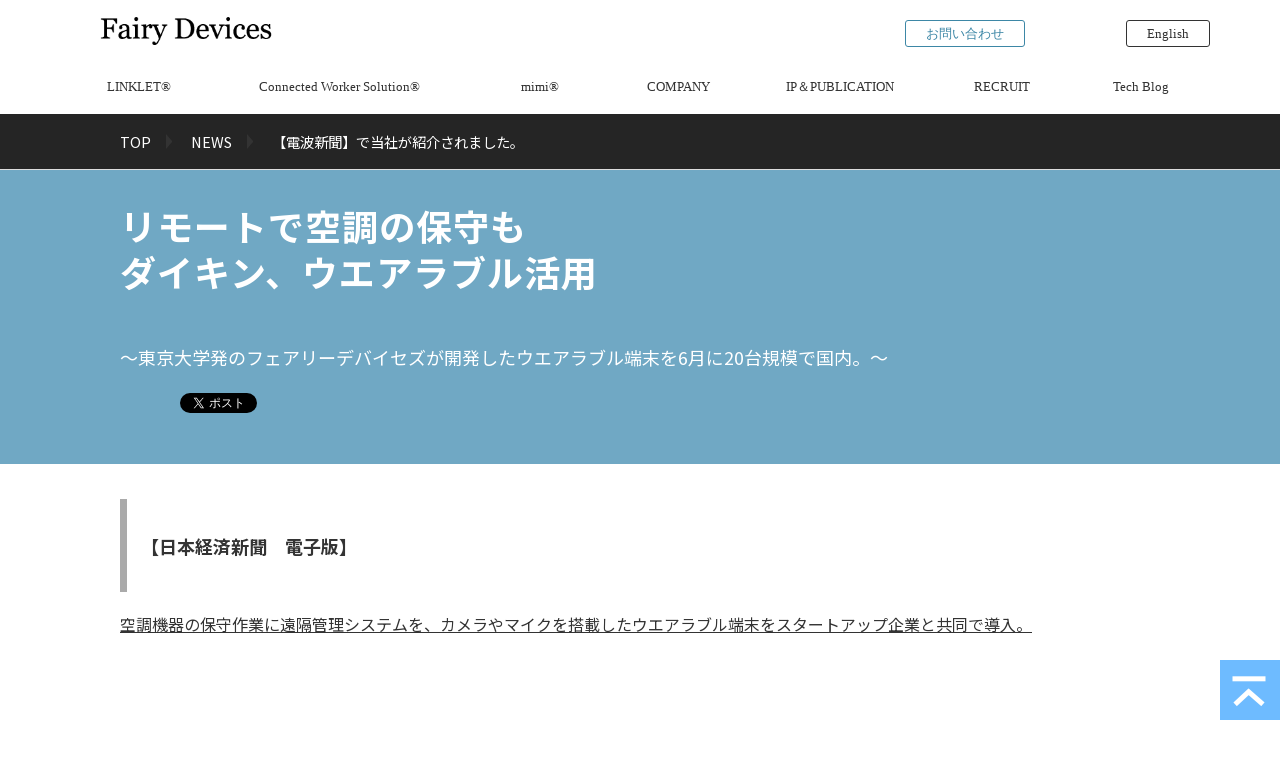

--- FILE ---
content_type: text/html; charset=utf-8
request_url: https://fairydevices.jp/media_20201221
body_size: 15111
content:
<!DOCTYPE html><html lang="ja"><head><meta charSet="utf-8"/><meta name="viewport" content="width=device-width"/><meta property="og:locale" content="ja_JP"/><meta property="og:type" content="article"/><meta property="og:title" content="【FAST GROW】に掲載されました。"/><meta property="og:description" content="【FAST GROW】新型コロナウイルスにも素早く適応し、採用し続けているFAST GROW注目企業"/><meta property="og:site_name" content="FairyDevices株式会社"/><meta property="twitter:card" content="summary_large_image"/><meta property="twitter:title" content="【FAST GROW】に掲載されました。"/><meta property="twitter:description" content="【FAST GROW】新型コロナウイルスにも素早く適応し、採用し続けているFAST GROW注目企業"/><meta property="og:image" content="https://ferret-one.akamaized.net/images/5e24c4cc3b01c4504803ed87/large.jpeg?utime=1579467980"/><meta property="twitter:image" content="https://ferret-one.akamaized.net/images/5e24c4cc3b01c4504803ed87/large.jpeg?utime=1579467980"/><title>【電波新聞】で当社が紹介されました。</title><meta name="description" content=""/><link rel="canonical" href="https://fairydevices.jp/media_20201221"/><meta property="og:url" content="https://fairydevices.jp/media_20201221"/><link rel="shortcut icon" type="image/x-icon" href="https://ferret-one.akamaized.net/images/5e548be4645524664d6a9b35/original.png?utime=1582599140"/><link rel="apple-touch-icon" href="https://ferret-one.akamaized.net/images/5e565c1054b0be2e9da4a0fa/original.png?utime=1582717968"/><link href="//fairydevices.jp/feed.atom" rel="alternate" title="ATOM" type="application/atom+xml"/><link href="https://ferret-one.akamaized.net/cms/website/build_20251223154906/css/theme/cms/navi/style.css" rel="stylesheet"/><link href="https://ferret-one.akamaized.net/cms/website/build_20251223154906/css/theme/cms/fo-base.css" rel="stylesheet"/><link href="https://ferret-one.akamaized.net/cms/website/build_20251223154906/css/font-awesome.min.css" rel="stylesheet"/><style class="colors-class-list">.color-ffffff { color: #ffffff }
.color-70a8c4 { color: #70a8c4 }
.color-030304 { color: #030304 }</style><link rel="preconnect" href="https://fonts.googleapis.com"/><link rel="preconnect" href="https://fonts.gstatic.com" crossorigin=""/><link rel="stylesheet" data-href="https://fonts.googleapis.com/css2?family=Noto+Sans+JP:wght@400;700&amp;display=swap" data-optimized-fonts="true"/><link href="/__/api/website/sites/c19102521586/base_designs/63f31512bc78e60032f18bf9/style" rel="stylesheet"/><link href="https://ferret-one.akamaized.net/cms/website/build_20251223154906/css/global.css" rel="stylesheet"/><link href="/__/custom_css/sites/c19102521586?utime=1768824093277" rel="stylesheet"/><link href="/__/custom_css/pages/5fe03a54b248520a4ca58e51?utime=1768824093277" rel="stylesheet"/><link href="/__/custom_css/ctactions/5def0f427570e0631cd4c1b1?utime=1768824093277" rel="stylesheet"/><meta name="next-head-count" content="31"/><script data-nscript="beforeInteractive">
            window.dataLayer = window.dataLayer || [];
            function gtag(){dataLayer.push(arguments);}
            gtag('js', new Date());

            gtag('config', 'G-DEMM8FWW38');
          </script><link rel="preload" href="https://ferret-one.akamaized.net/cms/website/build_20251223154906/_next/static/css/3a2542541ae0a365.css" as="style"/><link rel="stylesheet" href="https://ferret-one.akamaized.net/cms/website/build_20251223154906/_next/static/css/3a2542541ae0a365.css" data-n-p=""/><link rel="preload" href="https://ferret-one.akamaized.net/cms/website/build_20251223154906/_next/static/css/86b167a98608df1a.css" as="style"/><link rel="stylesheet" href="https://ferret-one.akamaized.net/cms/website/build_20251223154906/_next/static/css/86b167a98608df1a.css" data-n-p=""/><noscript data-n-css=""></noscript><script defer="" nomodule="" src="https://ferret-one.akamaized.net/cms/website/build_20251223154906/_next/static/chunks/polyfills-c67a75d1b6f99dc8.js"></script><script src="https://ferret-one.akamaized.net/cms/website/build_20251223154906/javascripts/jquery-1.12.4.js" defer="" data-nscript="beforeInteractive"></script><script src="https://www.googletagmanager.com/gtag/js?id=G-DEMM8FWW38" async="" defer="" data-nscript="beforeInteractive"></script><script src="https://ferret-one.akamaized.net/cms/website/build_20251223154906/_next/static/chunks/webpack-a738e8c1c930f04e.js" defer=""></script><script src="https://ferret-one.akamaized.net/cms/website/build_20251223154906/_next/static/chunks/framework-79bce4a3a540b080.js" defer=""></script><script src="https://ferret-one.akamaized.net/cms/website/build_20251223154906/_next/static/chunks/main-f7336f9dc76502ff.js" defer=""></script><script src="https://ferret-one.akamaized.net/cms/website/build_20251223154906/_next/static/chunks/pages/_app-1c1efe28789e670d.js" defer=""></script><script src="https://ferret-one.akamaized.net/cms/website/build_20251223154906/_next/static/chunks/fec483df-e0f7afedb46a82ad.js" defer=""></script><script src="https://ferret-one.akamaized.net/cms/website/build_20251223154906/_next/static/chunks/1064-924f96e470c13a47.js" defer=""></script><script src="https://ferret-one.akamaized.net/cms/website/build_20251223154906/_next/static/chunks/1601-384935cec67d4297.js" defer=""></script><script src="https://ferret-one.akamaized.net/cms/website/build_20251223154906/_next/static/chunks/9257-a8076b1d1a5615f0.js" defer=""></script><script src="https://ferret-one.akamaized.net/cms/website/build_20251223154906/_next/static/chunks/131-01563986ccbef7bf.js" defer=""></script><script src="https://ferret-one.akamaized.net/cms/website/build_20251223154906/_next/static/chunks/6851-c311f6e494cfc678.js" defer=""></script><script src="https://ferret-one.akamaized.net/cms/website/build_20251223154906/_next/static/chunks/6915-fdceaa29a1ffee57.js" defer=""></script><script src="https://ferret-one.akamaized.net/cms/website/build_20251223154906/_next/static/chunks/7224-5cc81e69d876ceba.js" defer=""></script><script src="https://ferret-one.akamaized.net/cms/website/build_20251223154906/_next/static/chunks/7938-9b2941f070878cc5.js" defer=""></script><script src="https://ferret-one.akamaized.net/cms/website/build_20251223154906/_next/static/chunks/pages/website/%5BsiteName%5D/pages/%5BpageId%5D-03a6478296874f3a.js" defer=""></script><script src="https://ferret-one.akamaized.net/cms/website/build_20251223154906/_next/static/kz13Hgu_ifot1hNRU-nbp/_buildManifest.js" defer=""></script><script src="https://ferret-one.akamaized.net/cms/website/build_20251223154906/_next/static/kz13Hgu_ifot1hNRU-nbp/_ssgManifest.js" defer=""></script><link rel="stylesheet" href="https://fonts.googleapis.com/css2?family=Noto+Sans+JP:wght@400;700&display=swap"/></head><body id="page-custom-css-id"><div id="__next" data-reactroot=""><div id="page-show" page_title="【電波新聞】で当社が紹介されました。" form_page="false"></div><div id="page-analyse" data-id="5fe03a54b248520a4ca58e51" style="display:none"></div><div class="navi-002-01 two_row_sticky-navi__8HtZT"><header class="clearfix" role="banner" id="navigations" style="background-repeat:no-repeat;padding:0px 0px 0px 0px;width:100%;box-sizing:border-box"><div class="inner"><div class="navigation-cont clearfix"><div class="logo"><div><a href="/"><img src="https://ferret-one.akamaized.net/images/61e1094bf021b43cf47cd845/original.png?utime=1642137931" alt="FairyDevices株式会社" width="349" height="77"/></a></div></div><div class="cont"><div class="row row-1"><div class="col col-1" style="padding:10px 0px 0px 0px;width:76.875%"><div class="component component-1 button"><div class="button-cont right"><a href="/contact" target="_self" class="right size-s blue" style="font-size:">お問い合わせ</a></div></div></div><div class="col col-2" style="padding:0px 0px 0px 0px;width:23.125%"><div class="component component-1 script"><div style="text-align:left"><script>document.addEventListener('DOMContentLoaded', function() {     const englishButton = document.querySelector('.button-cont.right a[href="/en"].right.size-s.black');     if (englishButton && englishButton.textContent.includes('English')) {         englishButton.addEventListener('click', function(e) {             e.preventDefault();             alert('To change language, please use your browser translation.');         });     } }); </script></div></div><div class="component component-2 button"><div class="button-cont right"><a href="/en" rel="noopener" target="_blank" data-lp-cta="true" data-hu-event="mimi API console" data-hu-actiontype="click" data-hu-label="globalmenu" class="right size-s black">English</a></div></div></div></div></div></div><nav class="main-menu navigation-hide-border navigation-font-family pc styles_font-family__9sM83 styles_hide-border__StoOO" style="font-family:gothic;height:;min-height:;padding:;margin:;border:;overflow:;justify-content:"><ul class="clearfix"><li class="level-01"><a href="/redirect">LINKLET®︎</a></li><li class="level-01"><a href="/cws">Connected Worker Solution®︎</a></li><li class="level-01"><a href="/mimi">mimi®︎</a></li><li class="level-01"><a href="/company">COMPANY</a></li><li class="level-01"><a href="/ippublication">IP＆PUBLICATION</a></li><li class="level-01"><a href="/recruit">RECRUIT</a></li><li class="level-01"><a href="/zenn">Tech Blog</a></li></ul></nav></div></header></div><div class="clearfix theme-fo-base v2-0 no-header" id="fo-base"><div class="breadcrumbs"><ul class="clearfix"><li><a href="/index">TOP</a></li><li><a href="/news">NEWS</a></li><li><span>【電波新聞】で当社が紹介されました。</span></li></ul></div><div class="wrapper clearfix none page-5fe03a54b248520a4ca58e51"><div class="contents"><section class="content-element content-1" style="background-color:#70A8C4;padding:1px 0px 1px 0px"><div class="inner"><div class="row row-1"><div class="col col-1"><div id="5fe03a54b248520a4ca58e51-132c50531927bae215f79c95" class="component component-1 rich-heading heading" style="padding:1px 0px 1px 0px"><h1><span class="color-ffffff">リモートで空調の保守も　<br />ダイキン、ウエアラブル活用　</span></h1></div><div class="component component-2 text text-align-left" style="overflow-wrap:break-word"><span class="color color-ffffff font-size-18px">〜東京大学発のフェアリーデバイセズが開発したウエアラブル端末を6月に20台規模で国内。〜</span></div><div class="component component-3 social-button"><ul style="text-align:left"><li style="display:inline-block;vertical-align:top;line-height:0;padding:10px 20px"><div class="fb-share-button" data-href="" data-layout="button"></div></li><li style="display:inline-block;vertical-align:top;line-height:0;padding:10px 20px" class="styles_twitter-button__9jALA"><a class="twitter-share-button" href="https://twitter.com/share" data-lang="ja" data-count="horizontal" data-url="">ツイート</a></li><li style="display:inline-block;vertical-align:top;line-height:0;padding:10px 20px"><a href="//b.hatena.ne.jp/entry/" class="hatena-bookmark-button" data-hatena-bookmark-lang="ja" data-hatena-bookmark-layout="standard-balloon" title="このエントリーをはてなブックマークに追加"><img src="//b.st-hatena.com/images/entry-button/button-only@2x.png" alt="このエントリーをはてなブックマークに追加" width="20" height="20" style="border:none"/></a></li></ul></div></div></div></div></section><section class="content-element content-2" style="padding:1px 0px 1px 0px"><div class="inner"><div class="row row-1"><div class="col col-1"><div class="component component-1 richtext"><blockquote>
<p><span style="font-size:18px;"><strong>【日本経済新聞　電子版】</strong></span></p>
</blockquote>
</div><div class="component component-2 richtext"><p><a data-hu-actiontype="" data-hu-event="" data-hu-label="" data-lp-cta="false" href="https://dempa-digital.com/article/143682" rel="noopener" target="_blank">空調機器の保守作業に遠隔管理システムを、カメラやマイクを搭載したウエアラブル端末をスタートアップ企業と共同で導入。</a></p>
</div></div></div><div class="row row-2"><div class="col col-1" style="width:33.333333333333336%"></div><div class="col col-2" style="width:33.333333333333336%"><div class="component component-1 video"><iframe title="video" src="//www.youtube.com/embed/Bmwmx5g6qc8?controls=1" allowfullscreen="" frameBorder="0" width="100%" height="100%"></iframe></div><div class="component component-2 text text-align-left" style="overflow-wrap:break-word">Fairy devices Connected Worker concept</div></div><div class="col col-3" style="width:33.333333333333336%"></div></div></div></section><section class="content-element content-3" style="background-image:url(https://ferret-one.akamaized.net/images/5e3d0a9f56606105856488a0/original.png?utime=1581058719);background-size:contain;background-position:top center;padding:1px 0px 1px 0px"><div class="inner"><div class="row row-1"><div class="col col-1"><div id="5fe03a54b248520a4ca58e51-641522ab6bfe0e64d5168ea1" class="component component-1 rich-heading heading"><h5>関連製品</h5></div></div></div><div class="row row-2"><div class="col col-1" style="width:25%"><div class="component component-1 btn_custom01 button"><div class="button-cont center"><a href="/thinklet" target="_self" class="center size-s blue">THINKLET</a></div></div></div><div class="col col-2" style="width:25%"></div><div class="col col-3" style="width:25%"></div><div class="col col-4" style="width:25%"></div></div><div class="row row-3"><div class="col col-1"><div id="5fe03a54b248520a4ca58e51-971823111ea828c2b9fb865a" class="component component-1 rich-heading heading"><h5>関連ニュース</h5></div><div class="component component-2 entry-list entry-image-list"><div class="article-list"><div class="article-per-page"></div></div></div></div></div></div></section><section class="content-element content-4" style="background-repeat:no-repeat;padding:1px 0px 1px 0px"><div class="inner"><div class="row row-1"><div class="col col-1"><div class="component component-1 richtext"><p class="align-center"><span style="font-size:12px;">※本プレスリリースに記載されている会社名、製品名は各社の登録商標または商標です。</span></p>

<hr></div><div class="component component-2 btn_custom01 button"><div class="button-cont center"><a href="/news" target="_self" class="center size-s blue">&lt; NEWS TOP</a></div></div></div></div></div></section><section class="content-element content-5" style="background-size:cover;background-position:center;padding:1px 0px 1px 0px"><div class="inner"><div class="row row-1"><div class="col col-1"><div class="cta-5def0f427570e0631cd4c1b1" id="cta-5def0f427570e0631cd4c1b1"><div class="component component-1 cta id-7a91885807d10d52f1cfafd6"><div class="cta-row cta-row-0"><div class="cta-column cta-column-0" style="width:45%"><div id="5fe03a54b248520a4ca58e51-7260d72e49d97cdaa464b8b1" class="component cta-component-0 hd_custom01 rich-heading heading cta-heading rich-heading-align-center"><h2><em class="font-size-default color-70a8c4  font-family-helvetica  strong strong"><br /></em><font color="#70a8c4" face="helvetica, Lucida Grande, segoe UI, Hiragino Kaku Gothic ProN, Meiryo, Verdana, Arial, sans-serif" class="typesquare_tags">CONTACT</font></h2></div><div class="component cta-component-1 text text-align-center cta-text" style="overflow-wrap:break-word"><em class="strong">お問い合わせ</em></div><div class="component cta-component-2 text text-align-center cta-text" style="overflow-wrap:break-word"><span class="color-030304">お見積もり・デモのご依頼<br />ご相談・お問い合わせはお気軽に！<br /><br /></span></div><div class="component cta-component-3 btn_custom03 button cta-button"><div class="button-cont center"><a href="/contact" rel="noopener" target="_blank" data-lp-cta="true" data-hu-event="CTA" data-hu-actiontype="click" class="center size-s blue">CONTACT&gt;</a></div></div></div><div class="cta-column cta-column-1" style="width:45%"><div class="component cta-component-0 image cta-image resizeable-comp align-center" style="text-align:center"><img loading="lazy" id="" src="https://ferret-one.akamaized.net/resized_images/5e461d4490dbb61d4ffa5af7/original.png?utime=1581653316" alt="" class="" style="width:679px;border-radius:0;max-width:100%" width="679" role="presentation"/></div></div></div></div></div></div></div></div></section></div></div><div class="foot ft_custom01" style="background-color:#fff"><div class="foot-cont"><div class="row row-1 ft-linkList"><div class="col col-1" style="width:25%"><div class="component component-1 image resizeable-comp align-left" style="text-align:left"><a href="/index" target="_self"><img loading="lazy" id="" src="https://ferret-one.akamaized.net/images/5def6672a1faf627aca1e63f/original.png?utime=1575970418" alt="ロゴ" class="" style="width:auto;border-radius:0;max-width:100%" height="290" width="800" role="presentation"/></a></div><div class="component component-2 text text-align-left" style="overflow-wrap:break-word">〒113-0034<br />東京都文京区湯島 2-31-22<br />湯島アーバンビル 7F</div><div class="component component-3 image" style="padding:5px 0px 0px 0px"><a href="/news_20240620" target="_self"><img loading="lazy" id="" src="https://ferret-one.akamaized.net/images/667cfdda542fdf0a627443c6/large.png?utime=1719467482" alt="" class="" style="width:100%;border-radius:0;max-width:100%" height="222" width="933" role="presentation"/></a></div></div><div class="col col-2" style="width:25%"><div class="component component-1 list vertical none"><ul style="overflow-wrap:break-word"><li><a href="https://mimi.fairydevices.jp" rel="noopener" target="_blank">mimi®︎ </a></li><li><a href="https://linklet.ai" rel="noopener" target="_blank">LINKLET</a></li><li><a href="/cws" target="_self">Connected Worker Solution</a></li><li><a href="/casestudy" target="_self">CASE STUDY</a></li></ul></div></div><div class="col col-3" style="width:25%"><div class="component component-1 list vertical none"><ul style="overflow-wrap:break-word"><li><a href="/recruit" target="_self">RECRUIT</a></li><li><a href="/news" target="_self">NEWS</a></li><li><a href="/company" target="_self">COMPANY</a></li><li><a href="https://note.com/fairydevices/" rel="noopener" target="_blank">note</a></li><li><a href="https://zenn.dev/p/fairydevices" rel="noopener" target="_blank">zenn</a></li><li><a href="https://www.youtube.com/@fairydevicesinc.official5032" rel="noopener" target="_blank">YouTube</a></li></ul></div></div><div class="col col-4" style="width:25%"><div class="component component-1 list vertical none"><ul style="overflow-wrap:break-word"><li><a href="/contact" target="_self">CONTACT</a></li><li><a href="/privacy" target="_self">プライバシーポリシー</a></li><li><a href="/external-policy" target="_self">外部送信ポリシー</a></li><li><a href="/security-policy" target="_self">情報セキュリティ基本方針</a></li><li><a href="/cloud-security-policy" target="_self">クラウドセキュリティ基本方針</a></li><li><a href="/ems-policy" target="_self">環境マネジメント方針</a></li></ul></div></div></div><div class="row row-2 page_top_row"><div class="col col-1"><div class="component component-1 text text-align-left" style="overflow-wrap:break-word"><br />■本サイトに記載の製品名は商標または登録商標です。<br />■一部の写真は機能説明のために各ランプを点灯したものです。実際の使用状態を示すものではありません。■一部の写真は合成・イメージです。</div><div class="component component-2 page_top_row image resizeable-comp align-right" style="text-align:right"><a href="#" target="_self"><img loading="lazy" id="" src="https://ferret-one.akamaized.net/images/5def6671a1faf62ae8a1defb/original.png?utime=1575970417" alt="トップへ" class="" style="width:auto;border-radius:0;max-width:100%" height="120" width="120" role="presentation"/></a></div></div></div></div><div class="foot-copyright"><p>Copyright © 2020 Fairy Devices Inc. All rights reserved.</p></div></div></div></div><script id="__NEXT_DATA__" type="application/json">{"props":{"pageProps":{"page":{"_id":"5fe03a54b248520a4ca58e51","name":"【電波新聞】で当社が紹介されました。","base_design_id":"63f31512bc78e60032f18bf9","sidebar_position":"none","path":"/media_20201221","meta":{"_id":"5fe03a55b248520a4ca58f11","title":"【電波新聞】で当社が紹介されました。","description":null},"ogp":{"_id":"5fe03a55b248520a4ca58f13","title":"【FAST GROW】に掲載されました。","description":"【FAST GROW】新型コロナウイルスにも素早く適応し、採用し続けているFAST GROW注目企業","image_id":"5e24c4cc3b01c4504803ed87"},"no_index":false},"layoutElements":{"navi":{"_id":"607042433d117b7e267f674e","_type":"NaviElement","brand_title_font_weight_bold":true,"brand_title_color":"000000","use_brand_logo":true,"show_navi":true,"font_type":"gothic","sass_str":".navi, .navi-001-01, .navi-002-01 {\n  /* sample */\n}\n","bg_color":"","bg_image_id":null,"bg_position":null,"border_color":"","border_width":null,"brand_title":null,"business_time":null,"created_at":"2020-01-27T06:45:26.368Z","fix_navi":true,"hide_border":true,"klass":null,"logo_id":"61e1094bf021b43cf47cd845","logo_link":"","margin_bottom":0,"margin_left":0,"margin_right":0,"margin_top":0,"no_bg_image":false,"old_style":false,"phone_number":null,"updated_at":"2025-09-10T11:00:15.158Z","brand_title_font_size":"medium","rows_count":"2","menu_items_count":"8","bg_repeat":"no-repeat","rows":[{"_id":"5e2e87063a2cd33f8033f4fe","_type":"Row","sass_str":".row {\n  /* sample */\n}\n","background_src":null,"bg_color":null,"bg_image_id":null,"bg_position":null,"block_group":null,"border_color":null,"border_width":null,"created_at":"2020-01-27T06:45:26.367Z","invisible":false,"klass":null,"margin_bottom":null,"margin_left":null,"margin_right":null,"margin_top":null,"mobile_reverse_order":false,"no_bg_image":false,"updated_at":"2020-01-27T06:45:26.367Z","lp_cta":false,"isShadowed":false,"columns":[{"_id":"5e2e87063a2cd33f8033f4fa","sass_str":".col {\n  /* sample */\n}\n","_type":"Column","background_src":null,"bg_color":null,"bg_image_id":null,"bg_position":null,"border_color":null,"border_width":null,"created_at":"2020-01-27T06:45:26.367Z","klass":null,"margin_bottom":0,"margin_left":0,"margin_right":0,"margin_top":10,"no_bg_image":false,"updated_at":"2020-01-27T06:45:26.367Z","width_percent":76.875,"lp_cta":false,"isShadowed":false,"components":[{"_id":"cfedff456afac0762bbaf7d3","sass_str":".component.button {\n  /* sample */\n}\n","_type":"ButtonComponent","actiontype":"","align":"left","background_src":null,"bg_color":"","bg_image_id":null,"bg_position":"","bg_repeat":null,"border_color":"","border_style":null,"border_width":null,"button_color":"blue","button_color_customize":null,"button_link":null,"button_position":"right","button_size":"small","button_text":"お問い合わせ","color":null,"component_control":null,"content":null,"created_at":"2020-06-08T11:14:24.788Z","event":"","font_size":"","font_weight":null,"invisible":false,"klass":"","label":"","lp_cta":false,"margin_bottom":null,"margin_left":null,"margin_right":null,"margin_top":null,"no_bg_image":false,"updated_at":"2020-06-08T11:14:24.788Z","link":{"_id":"61e1098e7dd4dd0506fee326","open_target":"_self","page_id":"5def0f287570e0631cd4b3c2","title":"CONTACT","url":"/contact","no_follow":false}}]},{"_id":"5e2e87063a2cd33f8033f4f9","sass_str":".col {\n  /* sample */\n}\n","_type":"Column","background_src":null,"bg_color":null,"bg_image_id":null,"bg_position":null,"border_color":null,"border_width":null,"created_at":"2020-01-27T06:45:26.367Z","klass":null,"margin_bottom":null,"margin_left":0,"margin_right":0,"margin_top":null,"no_bg_image":false,"updated_at":"2020-01-27T06:45:26.367Z","width_percent":23.125,"lp_cta":false,"isShadowed":false,"components":[{"_id":"d1ec622a2b5b8be553776e83","sass_str":".component.script-comp {\n  /* sample */\n}\n","_type":"ScriptComponent","text_position":"left","embed_data":"\u003cscript\u003edocument.addEventListener('DOMContentLoaded', function() {     const englishButton = document.querySelector('.button-cont.right a[href=\"/en\"].right.size-s.black');     if (englishButton \u0026\u0026 englishButton.textContent.includes('English')) {         englishButton.addEventListener('click', function(e) {             e.preventDefault();             alert('To change language, please use your browser translation.');         });     } }); \u003c/script\u003e","no_bg_image":false,"align":"left"},{"_id":"7002eec317a861c38e23315a","sass_str":".component.button {\n  /* sample */\n}\n","_type":"ButtonComponent","actiontype":"click","align":"left","background_src":null,"bg_color":"","bg_image_id":null,"bg_position":"","bg_repeat":null,"border_color":"","border_style":null,"border_width":null,"button_color":"black","button_color_customize":null,"button_link":null,"button_position":"right","button_size":"small","button_text":"English","color":null,"component_control":null,"content":null,"created_at":"2020-06-11T03:51:45.146Z","event":"mimi API console","font_size":null,"font_weight":null,"invisible":false,"klass":"","label":"globalmenu","lp_cta":true,"margin_bottom":null,"margin_left":null,"margin_right":null,"margin_top":null,"no_bg_image":false,"updated_at":"2020-06-11T03:51:45.146Z","link":{"_id":"61e1098e7dd4dd0506fee327","open_target":"_blank","page_id":"61c5954d4b1f494c2be067d7","title":"Fairy Devices ｜ corporate","url":"/en","no_follow":false}}]}]}],"design":"default","position":"right"},"footer":{"_id":"607042433d117b7e267f674d","_type":"FooterElement","template":"# %{{trademark}}\n","sass_str":".foot {\n  /* sample */\n}\n","bg_color":"fff","bg_image_id":null,"bg_position":null,"border_color":null,"border_width":null,"copyright":"Copyright © 2020 Fairy Devices Inc. All rights reserved.","created_at":"2017-02-28T09:58:05.505Z","klass":"ft_custom01","margin_bottom":null,"margin_left":null,"margin_right":null,"margin_top":null,"no_bg_image":false,"trademark":null,"updated_at":"2025-09-30T09:23:14.269Z","bg_repeat":null,"border_style":null,"rows":[{"_id":"58b549ad014c8e3ea1000405","_type":"Row","sass_str":".row {\n  /* sample */\n}\n","background_src":null,"bg_color":null,"bg_image_id":null,"bg_position":null,"bg_repeat":null,"block_group":null,"border_color":null,"border_style":null,"border_width":null,"created_at":"2017-02-28T09:58:05.505Z","designpart_name":null,"invisible":false,"klass":"ft-linkList","margin_bottom":null,"margin_left":null,"margin_right":null,"margin_top":null,"mobile_reverse_order":false,"no_bg_image":false,"updated_at":"2019-12-10T03:21:44.500Z","lp_cta":false,"isShadowed":false,"columns":[{"_id":"352cc96fc791b4ee6d439678","sass_str":".col {\n  /* sample */\n}\n","_type":"Column","background_src":null,"bg_color":null,"bg_image_id":null,"bg_position":null,"bg_repeat":null,"border_color":null,"border_style":null,"border_width":null,"created_at":"2019-05-17T09:32:11.958Z","designpart_name":null,"klass":null,"margin_bottom":null,"margin_left":null,"margin_right":null,"margin_top":null,"no_bg_image":false,"updated_at":"2019-12-10T03:21:44.500Z","width_percent":25,"lp_cta":false,"isShadowed":false,"components":[{"_id":"5d06c9a5d1268a8b43966d3f","fullsize":false,"sass_str":".component.image {\n  /* sample */\n}\n","_type":"ImageComponent","actiontype":"click","align":"left","alt":"ロゴ","amana_attachment_id":null,"anchor_link":null,"attachment_id":"5def6672a1faf627aca1e63f","background_src":null,"bg_attachment_id":null,"bg_color":"","bg_image_id":null,"bg_position":"","bg_repeat":null,"border_color":"","border_radius":"0","border_style":null,"border_width":null,"component_control":null,"content":null,"created_at":"2019-05-17T09:32:11.958Z","default_image":null,"designpart_name":null,"event":"","height":"auto","image_type":"image/png","img_version":"original","invisible":false,"klass":"","label":"","link_to_separate_window":false,"lp_cta":false,"margin_bottom":null,"margin_left":null,"margin_right":null,"margin_top":null,"no_bg_image":false,"pixta_attachment_id":null,"resized_image_content_type":null,"resized_image_file_name":null,"resized_image_file_size":null,"resized_image_fingerprint":null,"resized_image_id":"63f58799c7e08d05360125fb","resized_image_updated_at":null,"updated_at":"2019-12-10T03:21:44.500Z","width":"auto","link":{"_id":"63f5882229bfcc4c229aae4a","open_target":"_self","article_id":null,"blog_id":null,"download_link":null,"heading_component_id":null,"heading_element_id":null,"no_follow":false,"page_id":"5def0f2c7570e0631cd4c08e","title":"TOP","url":"/index"}},{"_id":"bd00380b6c82b6d2e8009a49","color":"black","sass_str":".component.text {\n  /* sample */\n}\n","_type":"TextComponent","align":"left","background_src":null,"bg_color":"","bg_image_id":null,"bg_position":"","bg_repeat":null,"border_color":"","border_style":null,"border_width":null,"class_color":"","class_name":null,"component_control":null,"content":"〒113-0034\n東京都文京区湯島 2-31-22\n湯島アーバンビル 7F","created_at":"2019-08-22T09:17:01.053Z","designpart_name":null,"invisible":false,"klass":"","margin_bottom":null,"margin_left":null,"margin_right":null,"margin_top":null,"markdown_html":null,"mode":"rich_text","no_bg_image":false,"text_position":"left","updated_at":"2019-08-22T09:17:01.053Z"},{"_id":"a042850c977046323c182c00","fullsize":true,"sass_str":".component.image {\n  /* sample */\n}\n","_type":"ImageComponent","alt":"","align":"left","event":"","actiontype":"click","label":"","link_to_separate_window":false,"attachment_id":"667cfdda542fdf0a627443c6","invisible":false,"amana_attachment_id":null,"resized_image_id":null,"pixta_attachment_id":null,"lp_cta":false,"width":"auto","height":"auto","margin_top":5,"klass":"","no_bg_image":false,"img_version":"large","border_radius":"0","link":{"_id":"c4bb47ac4decb0983aaa8e14","open_target":"_self","page_id":"667006829bf50202265d3c80","title":"ISMS認証(ISO/IEC 27001)ならびにISMSクラウドセキュリティ認証(ISO/IEC 27017)を取得のお知らせ","url":"/news_20240620","no_follow":false}}]},{"_id":"58b549ad014c8e3ea1000406","sass_str":".col {\n  /* sample */\n}\n","_type":"Column","background_src":null,"bg_color":null,"bg_image_id":null,"bg_position":null,"bg_repeat":null,"border_color":null,"border_style":null,"border_width":null,"created_at":"2017-02-28T09:58:05.505Z","designpart_name":null,"klass":null,"margin_bottom":null,"margin_left":null,"margin_right":null,"margin_top":null,"no_bg_image":false,"updated_at":"2019-12-10T03:21:44.500Z","width_percent":25,"lp_cta":false,"isShadowed":false,"components":[{"_id":"71af80bb599e8a11a3351b25","sass_str":".component.list {\n  /* sample */\n}\n","show_arrangement":true,"_type":"ListComponent","align":"left","arrangement":"vertical","background_src":null,"bg_color":null,"bg_image_id":null,"bg_position":null,"bg_repeat":null,"border_color":null,"border_style":null,"border_width":null,"color":null,"component_control":null,"content":null,"created_at":"2017-03-23T04:07:54.329Z","designpart_name":null,"klass":null,"list_style_type":"none","margin_bottom":null,"margin_left":null,"margin_right":null,"margin_top":null,"no_bg_image":false,"updated_at":"2019-12-10T03:21:44.500Z","links":[{"_id":"63f5882229bfcc4c229aae39","open_target":"_blank","article_id":null,"blog_id":null,"download_link":"","heading_component_id":"","heading_element_id":"","no_follow":false,"page_id":null,"title":"mimi®︎ ","url":"https://mimi.fairydevices.jp"},{"_id":"63f5882229bfcc4c229aae3a","open_target":"_blank","title":"LINKLET","page_id":null,"heading_component_id":"","url":"https://linklet.ai","download_link":"","heading_element_id":"","article_id":null,"blog_id":null,"no_follow":false},{"_id":"63f5882229bfcc4c229aae3b","open_target":"_self","article_id":null,"blog_id":null,"download_link":null,"heading_component_id":null,"heading_element_id":null,"no_follow":false,"page_id":"5ffbb12cfc671d07e6f8b176","title":"Connected Worker Solution","url":"/cws"},{"_id":"63f5882229bfcc4c229aae3c","open_target":"_self","article_id":null,"blog_id":null,"download_link":null,"heading_component_id":null,"heading_element_id":null,"no_follow":false,"page_id":"5def0f2b7570e0631cd4bd5d","title":"CASE STUDY","url":"/casestudy"}]}]},{"_id":"c193a33cce42ca9f04ba2cb9","sass_str":".col {\n  /* sample */\n}\n","_type":"Column","background_src":null,"bg_color":null,"bg_image_id":null,"bg_position":null,"bg_repeat":null,"border_color":null,"border_style":null,"border_width":null,"created_at":"2019-06-03T04:55:54.729Z","designpart_name":null,"klass":null,"margin_bottom":null,"margin_left":null,"margin_right":null,"margin_top":null,"no_bg_image":false,"updated_at":"2019-12-10T03:21:44.500Z","width_percent":25,"lp_cta":false,"isShadowed":false,"components":[{"_id":"90a241e7ec9def7cf0407d19","sass_str":".component.list {\n  /* sample */\n}\n","show_arrangement":true,"_type":"ListComponent","align":"left","arrangement":"vertical","background_src":null,"bg_color":"","bg_image_id":null,"bg_position":"","bg_repeat":null,"border_color":"","border_style":null,"border_width":null,"color":null,"component_control":null,"content":null,"created_at":"2019-06-03T04:55:54.729Z","designpart_name":null,"klass":"","list_style_type":"none","margin_bottom":null,"margin_left":null,"margin_right":null,"margin_top":null,"no_bg_image":false,"updated_at":"2019-12-10T03:21:44.500Z","links":[{"_id":"63f5882229bfcc4c229aae3f","open_target":"_self","article_id":null,"blog_id":null,"download_link":null,"heading_component_id":null,"heading_element_id":null,"no_follow":false,"page_id":"5df1ae45e47287630d36138c","title":"RECRUIT","url":"/recruit"},{"_id":"63f5882229bfcc4c229aae40","open_target":"_self","article_id":null,"blog_id":null,"download_link":null,"heading_component_id":null,"heading_element_id":null,"no_follow":false,"page_id":"5df9e4bc362da75149bf3a46","title":"NEWS","url":"/news"},{"_id":"63f5882229bfcc4c229aae41","open_target":"_self","article_id":null,"blog_id":null,"download_link":null,"heading_component_id":"","heading_element_id":null,"no_follow":false,"page_id":null,"title":"COMPANY","url":"/company"},{"_id":"4a33ab0d55ec86270e9f2817","open_target":"_blank","page_id":null,"heading_component_id":"","heading_element_id":"","download_link":"","article_id":null,"blog_id":null,"title":"note","url":"https://note.com/fairydevices/","no_follow":false},{"_id":"d1297a40c7cd0557fcc16af7","open_target":"_blank","page_id":null,"heading_component_id":"","heading_element_id":"","download_link":"","article_id":null,"blog_id":null,"title":"zenn","url":"https://zenn.dev/p/fairydevices","no_follow":false},{"_id":"102e998841dfbb1d90dc7b77","open_target":"_blank","page_id":null,"heading_component_id":"","heading_element_id":"","download_link":"","article_id":null,"blog_id":null,"title":"YouTube","url":"https://www.youtube.com/@fairydevicesinc.official5032","no_follow":false}]}]},{"_id":"281ea0ad55e8a123a26e9808","sass_str":".col {\n  /* sample */\n}\n","_type":"Column","background_src":null,"bg_color":null,"bg_image_id":null,"bg_position":null,"bg_repeat":null,"border_color":null,"border_style":null,"border_width":null,"created_at":"2019-08-27T05:51:42.209Z","designpart_name":null,"klass":null,"margin_bottom":null,"margin_left":null,"margin_right":null,"margin_top":null,"no_bg_image":false,"updated_at":"2019-12-10T03:21:44.500Z","width_percent":25,"lp_cta":false,"isShadowed":false,"components":[{"_id":"204e35b0599cac8515c94dce","sass_str":".component.list {\n  /* sample */\n}\n","show_arrangement":true,"_type":"ListComponent","align":"left","arrangement":"vertical","background_src":null,"bg_color":"","bg_image_id":null,"bg_position":"","bg_repeat":null,"border_color":"","border_style":null,"border_width":null,"color":null,"component_control":null,"content":null,"created_at":"2019-08-27T05:48:06.068Z","designpart_name":null,"klass":"","list_style_type":"none","margin_bottom":null,"margin_left":null,"margin_right":null,"margin_top":null,"no_bg_image":false,"updated_at":"2019-12-10T03:21:44.500Z","links":[{"_id":"63f5882229bfcc4c229aae44","open_target":"_self","page_id":"5def0f287570e0631cd4b3c2","title":"CONTACT","url":"/contact","no_follow":false},{"_id":"63f5882229bfcc4c229aae45","open_target":"_self","page_id":"68cc90d3fa1c211744b63264","title":"プライバシーポリシー","url":"/privacy","no_follow":false},{"_id":"5c633ae9a7701ea83f57e65a","open_target":"_self","page_id":"6524b1e54ad50c4284af0b53","title":"外部送信ポリシー","url":"/external-policy","no_follow":false},{"_id":"1a0f42e54906e5ef85567aab","open_target":"_self","page_id":"65b38015bd7016099fb467f2","title":"情報セキュリティ基本方針","url":"/security-policy","no_follow":false},{"_id":"19716c6453d6c555a454778b","open_target":"_self","page_id":"65b3818e83451c02b3bf6168","title":"クラウドセキュリティ基本方針","url":"/cloud-security-policy","no_follow":false},{"_id":"6abcc9d63ce8f0456d7a2e53","open_target":"_self","page_id":"67a413ccfafd264040499935","title":"環境マネジメント方針","url":"/ems-policy","no_follow":false}]}]}]},{"_id":"bbb47402abe47591d2e9d7a2","_type":"Row","sass_str":".row {\n  /* sample */\n}\n","background_src":null,"bg_color":null,"bg_image_id":null,"bg_position":null,"bg_repeat":null,"block_group":null,"border_color":null,"border_style":null,"border_width":null,"created_at":"2019-06-03T04:51:49.860Z","designpart_name":null,"invisible":false,"klass":"page_top_row","margin_bottom":null,"margin_left":null,"margin_right":null,"margin_top":null,"mobile_reverse_order":false,"no_bg_image":false,"updated_at":"2019-12-10T03:21:44.501Z","lp_cta":false,"isShadowed":false,"columns":[{"_id":"f186f0dabff1ded4d08bea51","sass_str":".col {\n  /* sample */\n}\n","_type":"Column","background_src":null,"bg_color":null,"bg_image_id":null,"bg_position":null,"bg_repeat":null,"border_color":null,"border_style":null,"border_width":null,"created_at":"2019-06-03T04:51:49.860Z","designpart_name":null,"klass":null,"margin_bottom":null,"margin_left":null,"margin_right":null,"margin_top":null,"no_bg_image":false,"updated_at":"2019-12-10T03:21:44.501Z","width_percent":null,"lp_cta":false,"isShadowed":false,"components":[{"_id":"307e26b6a489ddbf5389be45","color":"black","sass_str":".component.text {\n  /* sample */\n}\n","_type":"TextComponent","align":"left","background_src":null,"bg_color":"","bg_image_id":null,"bg_position":"","bg_repeat":null,"border_color":"","border_style":null,"border_width":null,"class_color":"","class_name":null,"component_control":null,"content":"\n■本サイトに記載の製品名は商標または登録商標です。\n■一部の写真は機能説明のために各ランプを点灯したものです。実際の使用状態を示すものではありません。■一部の写真は合成・イメージです。","created_at":"2020-01-30T06:30:43.319Z","designpart_name":null,"invisible":false,"klass":"","margin_bottom":null,"margin_left":null,"margin_right":null,"margin_top":null,"markdown_html":null,"mode":"rich_text","no_bg_image":false,"text_position":"left","updated_at":"2020-01-30T06:30:43.319Z"},{"_id":"30bb6281342bbb93605c80b6","fullsize":false,"sass_str":".component.image {\n  /* sample */\n}\n","_type":"ImageComponent","actiontype":"click","align":"right","alt":"トップへ","amana_attachment_id":null,"anchor_link":null,"attachment_id":"5def6671a1faf62ae8a1defb","background_src":null,"bg_attachment_id":null,"bg_color":"","bg_image_id":null,"bg_position":"","bg_repeat":null,"border_color":"","border_radius":"0","border_style":null,"border_width":null,"component_control":null,"content":null,"created_at":"2019-06-03T04:51:49.860Z","default_image":null,"designpart_name":null,"event":"","height":"auto","image_type":"image/png","img_version":"original","invisible":false,"klass":"page_top_row","label":"","link_to_separate_window":false,"lp_cta":false,"margin_bottom":null,"margin_left":null,"margin_right":null,"margin_top":null,"no_bg_image":false,"pixta_attachment_id":null,"resized_image_content_type":null,"resized_image_file_name":null,"resized_image_file_size":null,"resized_image_fingerprint":null,"resized_image_id":"63f58799c7e08d05360125fc","resized_image_updated_at":null,"updated_at":"2019-12-10T03:21:44.501Z","width":"auto","link":{"_id":"63f5882229bfcc4c229aae4b","open_target":"_self","article_id":null,"blog_id":null,"download_link":null,"heading_component_id":"","heading_element_id":"","no_follow":false,"page_id":null,"title":null,"url":"#"}}]}]}]},"breadcrumb":{"_id":"5fe03a54b248520a4ca58eb6","_type":"BreadcrumbElement","sass_str":".breadcrumbs {\n  /* sample */\n}\n","show_breadcrumb":true,"bg_color":null,"bg_image_id":null,"bg_position":null,"border_color":null,"border_width":null,"created_at":"2019-05-15T06:40:37.651Z","current_page_title":null,"klass":null,"margin_bottom":null,"margin_left":null,"margin_right":null,"margin_top":null,"no_bg_image":false,"updated_at":"2019-07-10T06:56:53.308Z","bg_repeat":null,"border_style":null}},"contentElements":[{"_id":"5fe03a54b248520a4ca58eaf","_type":"ContentElement","bg_media_type":"image","bg_video_url":"","is_bg_video_mute_sound":true,"bg_video_fit_location":50,"bg_sp_image_position":"","bg_overlay_image_pattern":"bg_overlay_pattern_none","sass_str":".contents {\n  /* sample */\n}\n","background_image_ids":[],"bg_color":"70A8C4","bg_image_id":null,"bg_position":null,"bg_sp_image_id":null,"bg_texture_overlay_opacity":null,"block_component":null,"border_color":null,"border_width":null,"created_at":"2020-02-17T06:33:13.422Z","is_bg_video_repeat":false,"klass":null,"margin_bottom":1,"margin_left":null,"margin_right":null,"margin_top":1,"multi_backgrounds":null,"no_bg_image":false,"overlay_color":null,"overlay_opacity":null,"theme_block":null,"updated_at":"2025-04-30T10:47:05.897Z","use_sp_image":false,"bg_video_fit":"iframe-wrapper","invisible":false,"rows":[{"_id":"e09ddd32d3394280dbc87ef3","_type":"Row","sass_str":".row {\n  /* sample */\n}\n","background_src":null,"bg_color":null,"bg_image_id":null,"bg_position":null,"block_group":null,"border_color":null,"border_width":null,"created_at":"2020-12-21T06:01:57.087Z","invisible":false,"klass":null,"margin_bottom":null,"margin_left":null,"margin_right":null,"margin_top":null,"mobile_reverse_order":false,"no_bg_image":false,"updated_at":"2025-04-30T10:47:05.897Z","columns":[{"_id":"d453c29ed53e4960f38117de","sass_str":".col {\n  /* sample */\n}\n","_type":"Column","background_src":null,"bg_color":null,"bg_image_id":null,"bg_position":null,"border_color":null,"border_width":null,"created_at":"2020-12-21T06:01:57.087Z","klass":null,"margin_bottom":null,"margin_left":null,"margin_right":null,"margin_top":null,"no_bg_image":false,"updated_at":"2025-04-30T10:47:05.897Z","width_percent":null,"components":[{"_id":"132c50531927bae215f79c95","_type":"RichHeadingComponent","price_plan":"プラン","sass_str":".component.rich-heading {\n  /* sample */\n}\n","align":"left","background_src":null,"bg_color":"","bg_image_id":null,"bg_position":"","bg_repeat":null,"border_color":"","border_style":null,"border_width":null,"class_color":" color-ffffff","class_name":null,"component_control":null,"content":"\u003cspan class=\"color-ffffff\"\u003eリモートで空調の保守も　\nダイキン、ウエアラブル活用　\u003c/span\u003e","created_at":"2020-12-21T06:01:57.087Z","element_id":null,"invisible":false,"klass":"","margin_bottom":1,"margin_left":null,"margin_right":null,"margin_top":1,"no_bg_image":false,"price_plan_color":null,"rich_heading_type":"h1","updated_at":"2020-12-21T06:01:57.087Z"},{"_id":"f593f7d01f1e8c2adf3a822b","_type":"TextComponent","color":"black","sass_str":".component.text {\n  /* sample */\n}\n","align":"left","background_src":null,"bg_color":"","bg_image_id":null,"bg_position":"","bg_repeat":null,"border_color":"","border_style":null,"border_width":null,"class_color":" color-ffffff","class_name":null,"component_control":null,"content":"\u003cspan class=\"color color-ffffff font-size-18px\"\u003e〜東京大学発のフェアリーデバイセズが開発したウエアラブル端末を6月に20台規模で国内。〜\u003c/span\u003e","created_at":"2020-12-21T06:01:57.087Z","invisible":false,"klass":"","margin_bottom":null,"margin_left":null,"margin_right":null,"margin_top":null,"markdown_html":"","mode":"rich_text","no_bg_image":false,"text_position":"left","updated_at":"2020-12-21T06:01:57.087Z"},{"_id":"adb5c50baae24e19ae0f4c17","_type":"SocialButtonComponent","sass_str":".component.social-button {\n  /* sample */\n}\n","align":"left","background_src":null,"bg_color":"","bg_image_id":null,"bg_position":"","bg_repeat":null,"border_color":"","border_style":null,"border_width":null,"component_control":null,"content":null,"created_at":"2020-12-21T06:01:57.087Z","display_pop":"horizontal","display_sort":"horizontal","invisible":false,"klass":"","margin_bottom":null,"margin_left":null,"margin_right":null,"margin_top":null,"no_bg_image":false,"service_types":["facebook_like","facebook_share","twitter_button","hatena_button"],"target_url":"current_page","updated_at":"2020-12-21T06:01:57.087Z"}],"isShadowed":false,"lp_cta":false}],"isShadowed":false,"lp_cta":false}]},{"_id":"5fe03a54b248520a4ca58eb0","_type":"ContentElement","bg_media_type":"image","bg_video_url":"","is_bg_video_mute_sound":true,"bg_video_fit_location":50,"bg_sp_image_position":"","bg_overlay_image_pattern":"bg_overlay_pattern_none","sass_str":".contents {\n  /* sample */\n}\n","background_image_ids":[],"bg_color":null,"bg_image_id":null,"bg_position":null,"bg_sp_image_id":null,"bg_texture_overlay_opacity":null,"block_component":null,"border_color":null,"border_width":null,"created_at":"2019-05-15T06:40:37.652Z","is_bg_video_repeat":false,"klass":null,"margin_bottom":1,"margin_left":null,"margin_right":null,"margin_top":1,"multi_backgrounds":null,"no_bg_image":false,"overlay_color":null,"overlay_opacity":null,"theme_block":null,"updated_at":"2025-04-30T10:47:05.899Z","use_sp_image":false,"bg_video_fit":"iframe-wrapper","bg_repeat":null,"bg_sp_image_repeat":null,"border_style":null,"invisible":false,"rows":[{"_id":"9165c42b132cac411469c232","_type":"Row","sass_str":".row {\n  /* sample */\n}\n","background_src":null,"bg_color":null,"bg_image_id":null,"bg_position":null,"block_group":null,"border_color":null,"border_width":null,"created_at":"2020-12-21T06:01:57.089Z","invisible":false,"klass":null,"margin_bottom":null,"margin_left":null,"margin_right":null,"margin_top":null,"mobile_reverse_order":false,"no_bg_image":false,"updated_at":"2025-04-30T10:47:05.898Z","columns":[{"_id":"4e82b8deec7ea282ee4094b6","sass_str":".col {\n  /* sample */\n}\n","_type":"Column","background_src":null,"bg_color":null,"bg_image_id":null,"bg_position":null,"border_color":null,"border_width":null,"created_at":"2020-12-21T06:01:57.089Z","klass":null,"margin_bottom":null,"margin_left":null,"margin_right":null,"margin_top":null,"no_bg_image":false,"updated_at":"2025-04-30T10:47:05.898Z","width_percent":null,"components":[{"_id":"2af19795de3231fd369dbadb","_type":"RichTextComponent","color":"#000000","sass_str":".component.richtext {\n  /* sample */\n}\n","align":"left","background_src":null,"bg_color":"","bg_image_id":null,"bg_position":"","bg_repeat":null,"border_color":"","border_style":null,"border_width":null,"component_control":null,"content":"\u003cblockquote\u003e\n\u003cp\u003e\u003cspan style=\"font-size:18px;\"\u003e\u003cstrong\u003e【日本経済新聞　電子版】\u003c/strong\u003e\u003c/span\u003e\u003c/p\u003e\n\u003c/blockquote\u003e\n","created_at":"2020-12-21T06:01:57.089Z","invisible":false,"klass":"","margin_bottom":null,"margin_left":null,"margin_right":null,"margin_top":null,"no_bg_image":false,"rich_text_component":null,"updated_at":"2020-12-21T06:01:57.089Z"},{"_id":"7cb13a186a0577e20d6b77b9","_type":"RichTextComponent","color":"#000000","sass_str":".component.richtext {\n  /* sample */\n}\n","align":"left","background_src":null,"bg_color":"","bg_image_id":null,"bg_position":"","bg_repeat":null,"border_color":"","border_style":null,"border_width":null,"component_control":null,"content":"\u003cp\u003e\u003ca data-hu-actiontype=\"\" data-hu-event=\"\" data-hu-label=\"\" data-lp-cta=\"false\" href=\"https://dempa-digital.com/article/143682\" rel=\"noopener\" target=\"_blank\"\u003e空調機器の保守作業に遠隔管理システムを、カメラやマイクを搭載したウエアラブル端末をスタートアップ企業と共同で導入。\u003c/a\u003e\u003c/p\u003e\n","created_at":"2020-12-21T06:01:57.089Z","invisible":false,"klass":"","margin_bottom":null,"margin_left":null,"margin_right":null,"margin_top":null,"no_bg_image":false,"rich_text_component":null,"updated_at":"2020-12-21T06:01:57.089Z"}],"isShadowed":false,"lp_cta":false}],"isShadowed":false,"lp_cta":false},{"_id":"5cdbb46516b15d4e45001e94","_type":"Row","sass_str":".row {\n  /* sample */\n}\n","background_src":null,"bg_color":null,"bg_image_id":null,"bg_position":null,"bg_repeat":null,"block_group":null,"border_color":null,"border_style":null,"border_width":null,"created_at":"2020-12-21T06:01:57.090Z","invisible":false,"klass":null,"margin_bottom":null,"margin_left":null,"margin_right":null,"margin_top":null,"mobile_reverse_order":false,"no_bg_image":false,"updated_at":"2025-04-30T10:47:05.899Z","columns":[{"_id":"a170b5e896575979d84b22dc","sass_str":".col {\n  /* sample */\n}\n","_type":"Column","background_src":null,"bg_color":null,"bg_image_id":null,"bg_position":null,"border_color":null,"border_width":null,"created_at":"2020-12-21T06:01:57.090Z","klass":null,"margin_bottom":null,"margin_left":null,"margin_right":null,"margin_top":null,"no_bg_image":false,"updated_at":"2025-04-30T10:47:05.898Z","width_percent":33.333333333333336,"isShadowed":false,"lp_cta":false},{"_id":"5cdbb46516b15d4e45001e98","sass_str":".col {\n  /* sample */\n}\n","_type":"Column","background_src":null,"bg_color":null,"bg_image_id":null,"bg_position":null,"bg_repeat":null,"border_color":null,"border_style":null,"border_width":null,"created_at":"2020-12-21T06:01:57.090Z","klass":null,"margin_bottom":null,"margin_left":null,"margin_right":null,"margin_top":null,"no_bg_image":false,"updated_at":"2025-04-30T10:47:05.899Z","width_percent":33.333333333333336,"components":[{"_id":"2af9d60b0b710d30cbd1ce1d","_type":"VideoComponent","sass_str":".component.video {\n  /* sample */\n}\n","align":"left","background_src":null,"bg_color":"","bg_image_id":null,"bg_position":"","bg_repeat":null,"border_color":"","border_style":null,"border_width":null,"component_control":null,"content":null,"created_at":"2020-12-21T06:01:57.090Z","invisible":false,"invisible_related_video":true,"invisible_video_controller":false,"invisible_video_title":true,"klass":"","margin_bottom":null,"margin_left":null,"margin_right":null,"margin_top":null,"no_bg_image":false,"updated_at":"2020-12-21T06:01:57.090Z","video_type":"youtube","vimeo_id":"","youtube_id":"Bmwmx5g6qc8"},{"_id":"04e353e2a30e9570f265bb3e","_type":"TextComponent","color":"black","sass_str":".component.text {\n  /* sample */\n}\n","align":"left","background_src":null,"bg_color":"","bg_image_id":null,"bg_position":"","bg_repeat":null,"border_color":"","border_style":null,"border_width":null,"class_color":"","class_name":null,"component_control":null,"content":"Fairy devices Connected Worker concept","created_at":"2020-12-21T06:01:57.090Z","invisible":false,"klass":"","margin_bottom":null,"margin_left":null,"margin_right":null,"margin_top":null,"markdown_html":"","mode":"rich_text","no_bg_image":false,"text_position":"left","updated_at":"2020-12-21T06:01:57.090Z"}],"isShadowed":false,"lp_cta":false},{"_id":"fba4df4a5c5775381027df51","sass_str":".col {\n  /* sample */\n}\n","_type":"Column","background_src":null,"bg_color":null,"bg_image_id":null,"bg_position":null,"border_color":null,"border_width":null,"created_at":"2020-12-21T06:01:57.090Z","klass":null,"margin_bottom":null,"margin_left":null,"margin_right":null,"margin_top":null,"no_bg_image":false,"updated_at":"2025-04-30T10:47:05.899Z","width_percent":33.333333333333336,"isShadowed":false,"lp_cta":false}],"isShadowed":false,"lp_cta":false}]},{"_id":"5fe03a54b248520a4ca58eb1","_type":"ContentElement","bg_media_type":"image","bg_video_url":"","is_bg_video_mute_sound":true,"bg_video_fit_location":50,"bg_sp_image_position":"","bg_overlay_image_pattern":"bg_overlay_pattern_none","sass_str":".contents {\n  /* sample */\n}\n","background_image_ids":[],"bg_color":null,"bg_image_id":"5e3d0a9f56606105856488a0","bg_position":"top center","bg_sp_image_id":null,"bg_texture_overlay_opacity":null,"block_component":null,"border_color":null,"border_width":null,"created_at":"2020-02-17T06:49:55.369Z","is_bg_video_repeat":false,"klass":null,"margin_bottom":1,"margin_left":null,"margin_right":null,"margin_top":1,"multi_backgrounds":null,"no_bg_image":false,"overlay_color":null,"overlay_opacity":null,"theme_block":null,"updated_at":"2025-04-30T10:47:05.901Z","use_sp_image":false,"bg_video_fit":"iframe-wrapper","bg_repeat":"contain","invisible":false,"rows":[{"_id":"942616599ee956cd4ff991fc","_type":"Row","sass_str":".row {\n  /* sample */\n}\n","background_src":null,"bg_color":null,"bg_image_id":null,"bg_position":null,"block_group":null,"border_color":null,"border_width":null,"created_at":"2020-12-21T06:01:57.092Z","invisible":false,"klass":null,"margin_bottom":null,"margin_left":null,"margin_right":null,"margin_top":null,"mobile_reverse_order":false,"no_bg_image":false,"updated_at":"2025-04-30T10:47:05.900Z","columns":[{"_id":"8a94f8569e7b65c6f9d1638d","sass_str":".col {\n  /* sample */\n}\n","_type":"Column","background_src":null,"bg_color":null,"bg_image_id":null,"bg_position":null,"border_color":null,"border_width":null,"created_at":"2020-12-21T06:01:57.092Z","klass":null,"margin_bottom":null,"margin_left":null,"margin_right":null,"margin_top":null,"no_bg_image":false,"updated_at":"2025-04-30T10:47:05.900Z","width_percent":null,"components":[{"_id":"641522ab6bfe0e64d5168ea1","_type":"RichHeadingComponent","price_plan":"プラン","sass_str":".component.rich-heading {\n  /* sample */\n}\n","align":"left","background_src":null,"bg_color":"","bg_image_id":null,"bg_position":"","bg_repeat":null,"border_color":"","border_style":null,"border_width":null,"class_color":"","class_name":null,"component_control":null,"content":"関連製品","created_at":"2020-12-21T06:01:57.092Z","element_id":null,"invisible":false,"klass":"","margin_bottom":null,"margin_left":null,"margin_right":null,"margin_top":null,"no_bg_image":false,"price_plan_color":null,"rich_heading_type":"h5","updated_at":"2020-12-21T06:01:57.092Z"}],"isShadowed":false,"lp_cta":false}],"isShadowed":false,"lp_cta":false},{"_id":"52f9e6ae092be71086299826","_type":"Row","sass_str":".row {\n  /* sample */\n}\n","background_src":null,"bg_color":null,"bg_image_id":null,"bg_position":null,"block_group":null,"border_color":null,"border_width":null,"created_at":"2020-12-21T06:01:57.093Z","invisible":false,"klass":null,"margin_bottom":null,"margin_left":null,"margin_right":null,"margin_top":null,"mobile_reverse_order":false,"no_bg_image":false,"updated_at":"2025-04-30T10:47:05.901Z","columns":[{"_id":"fc9c712e0e03a25c92afcb57","sass_str":".col {\n  /* sample */\n}\n","_type":"Column","background_src":null,"bg_color":null,"bg_image_id":null,"bg_position":null,"border_color":null,"border_width":null,"created_at":"2020-12-21T06:01:57.093Z","klass":null,"margin_bottom":null,"margin_left":null,"margin_right":null,"margin_top":null,"no_bg_image":false,"updated_at":"2025-04-30T10:47:05.901Z","width_percent":25,"components":[{"_id":"b61d601ceee7fa9b956ef3cd","_type":"ButtonComponent","sass_str":".component.button {\n  /* sample */\n}\n","actiontype":"click","align":"left","background_src":null,"bg_color":"","bg_image_id":null,"bg_position":"","bg_repeat":null,"border_color":"","border_style":null,"border_width":null,"button_color":"blue","button_color_customize":null,"button_link":null,"button_position":"center","button_size":"small","button_text":"THINKLET","color":null,"component_control":null,"content":null,"created_at":"2020-12-21T06:01:57.093Z","event":"","font_size":null,"font_weight":null,"invisible":false,"klass":"btn_custom01","label":"","lp_cta":false,"margin_bottom":null,"margin_left":null,"margin_right":null,"margin_top":null,"no_bg_image":false,"updated_at":"2020-12-21T06:01:57.093Z","link":{"_id":"5f2d1f80204ae10873cc7683","open_target":"_self","article_id":null,"blog_id":null,"download_link":null,"heading_component_id":null,"heading_element_id":null,"no_follow":false,"page_id":"5e24c0809bf623375dc262c3","title":"THINKLET","url":"/thinklet"}}],"isShadowed":false,"lp_cta":false},{"_id":"888ddedafa70ed878b4e2403","sass_str":".col {\n  /* sample */\n}\n","_type":"Column","background_src":null,"bg_color":null,"bg_image_id":null,"bg_position":null,"border_color":null,"border_width":null,"created_at":"2020-12-21T06:01:57.093Z","klass":null,"margin_bottom":null,"margin_left":null,"margin_right":null,"margin_top":null,"no_bg_image":false,"updated_at":"2025-04-30T10:47:05.901Z","width_percent":25,"isShadowed":false,"lp_cta":false},{"_id":"83e0512add8a94175e62016c","sass_str":".col {\n  /* sample */\n}\n","_type":"Column","background_src":null,"bg_color":null,"bg_image_id":null,"bg_position":null,"border_color":null,"border_width":null,"created_at":"2020-12-21T06:01:57.093Z","klass":null,"margin_bottom":null,"margin_left":null,"margin_right":null,"margin_top":null,"no_bg_image":false,"updated_at":"2025-04-30T10:47:05.901Z","width_percent":25,"isShadowed":false,"lp_cta":false},{"_id":"681f9b987bfa363c4a04a2b3","sass_str":".col {\n  /* sample */\n}\n","_type":"Column","background_src":null,"bg_color":null,"bg_image_id":null,"bg_position":null,"border_color":null,"border_width":null,"created_at":"2020-12-21T06:01:57.093Z","klass":null,"margin_bottom":null,"margin_left":null,"margin_right":null,"margin_top":null,"no_bg_image":false,"updated_at":"2025-04-30T10:47:05.901Z","width_percent":25,"isShadowed":false,"lp_cta":false}],"isShadowed":false,"lp_cta":false},{"_id":"dfd2968f2280fecb63433d36","_type":"Row","sass_str":".row {\n  /* sample */\n}\n","background_src":null,"bg_color":null,"bg_image_id":null,"bg_position":null,"block_group":null,"border_color":null,"border_width":null,"created_at":"2020-12-21T06:01:57.094Z","invisible":false,"klass":null,"margin_bottom":null,"margin_left":null,"margin_right":null,"margin_top":null,"mobile_reverse_order":false,"no_bg_image":false,"updated_at":"2025-04-30T10:47:05.901Z","columns":[{"_id":"9e834f1062df3a721752a3d9","sass_str":".col {\n  /* sample */\n}\n","_type":"Column","background_src":null,"bg_color":null,"bg_image_id":null,"bg_position":null,"border_color":null,"border_width":null,"created_at":"2020-12-21T06:01:57.094Z","klass":null,"margin_bottom":null,"margin_left":null,"margin_right":null,"margin_top":null,"no_bg_image":false,"updated_at":"2025-04-30T10:47:05.901Z","width_percent":null,"components":[{"_id":"971823111ea828c2b9fb865a","_type":"RichHeadingComponent","price_plan":"プラン","sass_str":".component.rich-heading {\n  /* sample */\n}\n","align":"left","background_src":null,"bg_color":"","bg_image_id":null,"bg_position":"","bg_repeat":null,"border_color":"","border_style":null,"border_width":null,"class_color":"","class_name":null,"component_control":null,"content":"関連ニュース","created_at":"2020-12-21T06:01:57.094Z","element_id":null,"invisible":false,"klass":"","margin_bottom":null,"margin_left":null,"margin_right":null,"margin_top":null,"no_bg_image":false,"price_plan_color":null,"rich_heading_type":"h5","updated_at":"2020-12-21T06:01:57.094Z"},{"_id":"a27a6de294f46b4d30dbf1bb","_type":"ArticleListComponent","sass_str":".entry-list {\n  /* sample */\n}\n","tag_id":"5e4a01e8ea85f03c6d9999c0","category_id":"","display_items":["title","public_time"],"use_pagination":false,"per_page_changeable":false,"align":"left","background_src":null,"bg_color":"","bg_image_id":null,"bg_position":"","bg_repeat":null,"border_color":"","border_style":null,"border_width":null,"col_number_class":"entry-image-list","component_control":null,"content":null,"created_at":"2020-12-21T06:01:57.094Z","is_without_article_notify":false,"klass":"","list_size":"small","margin_bottom":null,"margin_left":null,"margin_right":null,"margin_top":null,"no_bg_image":false,"per_page":"15","show_low_level":false,"sort_by":"public_desc","time_format":"hyphen_no_time","top_page_id":"5df9e4bc362da75149bf3a46","updated_at":"2020-12-21T06:01:57.094Z"}],"isShadowed":false,"lp_cta":false}],"isShadowed":false,"lp_cta":false}]},{"_id":"5fe03a54b248520a4ca58eb2","_type":"ContentElement","bg_media_type":"image","bg_video_url":"","is_bg_video_mute_sound":true,"bg_video_fit_location":50,"bg_sp_image_position":"","bg_overlay_image_pattern":"bg_overlay_pattern_none","sass_str":".contents {\n  /* sample */\n}\n","background_image_ids":[],"bg_color":null,"bg_image_id":null,"bg_position":null,"bg_sp_image_id":null,"bg_texture_overlay_opacity":null,"block_component":null,"border_color":null,"border_width":null,"created_at":"2020-02-17T06:33:13.423Z","is_bg_video_repeat":false,"klass":null,"margin_bottom":1,"margin_left":null,"margin_right":null,"margin_top":1,"multi_backgrounds":null,"no_bg_image":false,"overlay_color":null,"overlay_opacity":null,"theme_block":null,"updated_at":"2025-04-30T10:47:05.903Z","use_sp_image":false,"bg_video_fit":"iframe-wrapper","bg_repeat":"no-repeat","invisible":false,"rows":[{"_id":"7e7fe18ba87b7397fce0ee31","_type":"Row","sass_str":".row {\n  /* sample */\n}\n","background_src":null,"bg_color":null,"bg_image_id":null,"bg_position":null,"block_group":null,"border_color":null,"border_width":null,"created_at":"2020-12-21T06:01:57.096Z","invisible":false,"klass":null,"margin_bottom":null,"margin_left":null,"margin_right":null,"margin_top":null,"mobile_reverse_order":false,"no_bg_image":false,"updated_at":"2025-04-30T10:47:05.903Z","columns":[{"_id":"b87879dcbf3994e5f9b0421e","sass_str":".col {\n  /* sample */\n}\n","_type":"Column","background_src":null,"bg_color":null,"bg_image_id":null,"bg_position":null,"border_color":null,"border_width":null,"created_at":"2020-12-21T06:01:57.096Z","klass":null,"margin_bottom":null,"margin_left":null,"margin_right":null,"margin_top":null,"no_bg_image":false,"updated_at":"2025-04-30T10:47:05.903Z","width_percent":null,"components":[{"_id":"b5f2502992b6aa7b247aebc3","_type":"RichTextComponent","color":"#000000","sass_str":".component.richtext {\n  /* sample */\n}\n","align":"left","background_src":null,"bg_color":"","bg_image_id":null,"bg_position":"","bg_repeat":null,"border_color":"","border_style":null,"border_width":null,"component_control":null,"content":"\u003cp class=\"align-center\"\u003e\u003cspan style=\"font-size:12px;\"\u003e※本プレスリリースに記載されている会社名、製品名は各社の登録商標または商標です。\u003c/span\u003e\u003c/p\u003e\n\n\u003chr\u003e","created_at":"2020-12-21T06:01:57.096Z","invisible":false,"klass":"","margin_bottom":null,"margin_left":null,"margin_right":null,"margin_top":null,"no_bg_image":false,"rich_text_component":null,"updated_at":"2020-12-21T06:01:57.096Z"},{"_id":"8c5278534265cd8b886957c5","_type":"ButtonComponent","sass_str":".component.button {\n  /* sample */\n}\n","actiontype":"click","align":"left","background_src":null,"bg_color":"","bg_image_id":null,"bg_position":"","bg_repeat":null,"border_color":"","border_style":null,"border_width":null,"button_color":"blue","button_color_customize":null,"button_link":null,"button_position":"center","button_size":"small","button_text":"\u003c NEWS TOP","color":null,"component_control":null,"content":null,"created_at":"2020-12-21T06:01:57.096Z","event":"","font_size":null,"font_weight":null,"invisible":false,"klass":"btn_custom01","label":"","lp_cta":false,"margin_bottom":null,"margin_left":null,"margin_right":null,"margin_top":null,"no_bg_image":false,"updated_at":"2020-12-21T06:01:57.096Z","link":{"_id":"5f2d1f80204ae10873cc7684","open_target":"_self","article_id":null,"blog_id":null,"download_link":"","heading_component_id":"","heading_element_id":null,"no_follow":false,"page_id":"5def0f2b7570e0631cd4bc1a","title":"お知らせ一覧","url":"/news"}}],"isShadowed":false,"lp_cta":false}],"isShadowed":false,"lp_cta":false}]},{"_id":"5fe03a54b248520a4ca58eb3","_type":"ContentElement","bg_media_type":"image","bg_video_url":"","is_bg_video_mute_sound":true,"bg_video_fit_location":50,"bg_sp_image_position":"","bg_overlay_image_pattern":"bg_overlay_pattern_none","sass_str":".contents {\n  /* sample */\n}\n","background_image_ids":[],"bg_color":null,"bg_image_id":null,"bg_position":"center","bg_sp_image_id":null,"bg_texture_overlay_opacity":null,"block_component":null,"border_color":null,"border_width":null,"created_at":"2020-02-17T06:33:13.424Z","is_bg_video_repeat":false,"klass":null,"margin_bottom":1,"margin_left":null,"margin_right":null,"margin_top":1,"multi_backgrounds":null,"no_bg_image":false,"overlay_color":null,"overlay_opacity":null,"theme_block":null,"updated_at":"2025-04-30T10:47:05.904Z","use_sp_image":false,"bg_video_fit":"iframe-wrapper","bg_repeat":"cover","invisible":false,"rows":[{"_id":"54ced2cc9b379df28d918aa0","_type":"Row","sass_str":".row {\n  /* sample */\n}\n","background_src":null,"bg_color":null,"bg_image_id":null,"bg_position":null,"block_group":null,"border_color":null,"border_width":null,"created_at":"2020-12-21T06:01:57.097Z","invisible":false,"klass":null,"margin_bottom":null,"margin_left":null,"margin_right":null,"margin_top":null,"mobile_reverse_order":false,"no_bg_image":false,"updated_at":"2025-04-30T10:47:05.904Z","columns":[{"_id":"ce492cd5dc722de91e24b729","sass_str":".col {\n  /* sample */\n}\n","_type":"Column","background_src":null,"bg_color":null,"bg_image_id":null,"bg_position":null,"border_color":null,"border_width":null,"created_at":"2020-12-21T06:01:57.097Z","klass":null,"margin_bottom":null,"margin_left":null,"margin_right":null,"margin_top":null,"no_bg_image":false,"updated_at":"2025-04-30T10:47:05.903Z","width_percent":null,"components":[{"_id":"7a91885807d10d52f1cfafd6","_type":"CtaComponent","sass_str":".component.cta {\n  /* sample */\n}\n","align":"left","background_src":null,"bg_color":null,"bg_image_id":null,"bg_position":null,"border_color":null,"border_width":null,"component_control":null,"content":null,"created_at":"2020-12-21T06:01:57.097Z","ctaction_id":"5def0f427570e0631cd4c1b1","klass":null,"margin_bottom":null,"margin_left":null,"margin_right":null,"margin_top":null,"no_bg_image":false,"page_id":null,"updated_at":"2020-12-21T06:01:57.097Z"}],"isShadowed":false,"lp_cta":false}],"isShadowed":false,"lp_cta":false}]}],"site":{"_id":"5db2cabf3b01c46e0fa9f53c","name":"c19102521586","title":"FairyDevices株式会社","public_powered_link":false,"theme":{"_id":"58b4cf57256aa667ab000000","color":"FFFFFF","name":"fo-base","display_name":"ferretOneBase","image_content_type":"image/png","image_file_size":"613048","image_fingerprint":"","status":true,"updated_at":"2020-11-05T01:49:34.534Z","created_at":"2017-02-28T01:16:07.730Z","is_sub_theme":false,"is_admin_theme":false,"theme_type":"","site_type_id":"undefined","description":""},"cms_ver":"v2-0","semantic_html":true,"use_theme_navi_css":true,"js_script_enable":true,"show_top_breadcrumb":true,"favicon_id":"5e548be4645524664d6a9b35","webclip_id":"5e565c1054b0be2e9da4a0fa","public_with_test_mode":false,"access_tracking":true,"rss_feed":"5df9e4bc362da75149bf3a46","domain":"fairydevices.jp","ogp_image_id":"5e548d762ebe8c66f6c3dfce","allow_sanitize":true,"cert":{"_id":"5e54d3f9645524451d6b2543","status":"free_cert","use_sans":false,"current_domain":"fairydevices.jp","expires_at":"2026-03-22T15:00:00.000Z","updated_at":"2025-12-23T17:08:58.326Z"},"analytics4_measurement_id":"G-DEMM8FWW38","ad_storage":false,"analytics_storage":false},"ctactions":[{"_id":"5def0f427570e0631cd4c1b1","cta_rows":[{"_id":"5cf4af5a9409313be2000e2b","sass_str":".cta-row {\n  /* sample */\n}\n","bg_color":null,"bg_image_id":null,"bg_position":null,"bg_repeat":null,"border_color":null,"border_style":null,"border_width":null,"created_at":"2019-06-03T05:25:46.414Z","klass":null,"margin_bottom":null,"margin_left":null,"margin_right":null,"margin_top":null,"no_bg_image":false,"updated_at":"2019-06-03T05:25:46.414Z","cta_columns":[{"_id":"5cf4af5a9409313be2000e2c","sass_str":".cta-col {\n  /* sample */\n}\n","bg_color":null,"bg_image_id":null,"bg_position":null,"bg_repeat":null,"border_color":null,"border_style":null,"border_width":null,"created_at":"2019-06-03T05:25:46.414Z","klass":null,"margin_bottom":null,"margin_left":null,"margin_right":null,"margin_top":null,"no_bg_image":false,"updated_at":"2019-06-03T05:25:46.414Z","width_percent":50,"components":[{"_id":"7260d72e49d97cdaa464b8b1","_type":"RichHeadingComponent","price_plan":"プラン","sass_str":".component.rich-heading {\n  /* sample */\n}\n","align":"left","background_src":null,"bg_color":null,"bg_image_id":null,"bg_position":null,"bg_repeat":null,"border_color":null,"border_style":null,"border_width":null,"class_color":" color-70a8c4","class_name":null,"component_control":null,"content":"\u003cem class=\"font-size-default color-70a8c4  font-family-helvetica  strong strong\"\u003e\n\u003c/em\u003e\u003cfont color=\"#70a8c4\" face=\"helvetica, Lucida Grande, segoe UI, Hiragino Kaku Gothic ProN, Meiryo, Verdana, Arial, sans-serif\" class=\"typesquare_tags\"\u003eCONTACT\u003c/font\u003e","created_at":"2019-06-03T05:28:47.244Z","element_id":null,"invisible":false,"klass":"hd_custom01","margin_bottom":null,"margin_left":null,"margin_right":null,"margin_top":null,"no_bg_image":false,"price_plan_color":null,"rich_heading_type":"h2","text_position":"center","updated_at":"2019-06-03T05:28:47.244Z"},{"_id":"226b2f3f627c83772d99156b","_type":"CtaText","color":"#000000","sass_str":".component.cta-text {\n  /* sample */\n}\n","align":"left","background_src":null,"bg_color":null,"bg_image_id":null,"bg_position":null,"border_color":null,"border_width":null,"class_color":"","class_name":null,"component_control":null,"content":"\u003cem class=\"strong\"\u003eお問い合わせ\u003c/em\u003e","created_at":null,"invisible":false,"klass":null,"margin_bottom":null,"margin_left":null,"margin_right":null,"margin_top":null,"markdown_html":null,"mode":"rich_text","no_bg_image":false,"text_position":"center","updated_at":null},{"_id":"0a3d3edc36134b48bebf5ae7","_type":"CtaText","color":"#000000","sass_str":".component.cta-text {\n  /* sample */\n}\n","align":"left","background_src":null,"bg_color":null,"bg_image_id":null,"bg_position":null,"bg_repeat":null,"border_color":null,"border_style":null,"border_width":null,"class_color":" color-030304","class_name":null,"component_control":null,"content":"\u003cspan class=\"color-030304\"\u003eお見積もり・デモのご依頼\nご相談・お問い合わせはお気軽に！\n\n\u003c/span\u003e","created_at":"2019-06-03T05:28:47.244Z","invisible":false,"klass":null,"margin_bottom":null,"margin_left":null,"margin_right":null,"margin_top":null,"markdown_html":null,"mode":"rich_text","no_bg_image":false,"text_position":"center","updated_at":"2019-06-03T05:28:47.244Z"},{"_id":"2fbedc0f854ce77a5b0f847c","_type":"CtaButton","sass_str":".component.cta-button {\n  /* sample */\n}\n","actiontype":"click","align":"left","background_src":null,"bg_color":null,"bg_image_id":null,"bg_position":null,"bg_repeat":null,"border_color":null,"border_style":null,"border_width":null,"button_color":"blue","button_color_customize":null,"button_position":"center","button_size":"small","button_text":"CONTACT\u003e","color":null,"component_control":null,"content":null,"created_at":"2019-06-03T05:28:47.244Z","event":"CTA","font_size":null,"font_weight":null,"invisible":false,"klass":"btn_custom03","label":null,"lp_cta":true,"margin_bottom":null,"margin_left":null,"margin_right":null,"margin_top":null,"no_bg_image":false,"updated_at":"2019-06-03T05:28:47.244Z","link":{"_id":"5ec493c3caaed74922e261eb","open_target":"_blank","article_id":null,"blog_id":null,"download_link":null,"heading_component_id":null,"heading_element_id":null,"no_follow":false,"page_id":"5def0f287570e0631cd4b3c2","title":"CONTACT","url":"/contact"}}]},{"_id":"4ff59cb22fd9902cf2c5353e","sass_str":".cta-col {\n  /* sample */\n}\n","bg_color":null,"bg_image_id":null,"bg_position":null,"border_color":null,"border_width":null,"created_at":null,"klass":null,"margin_bottom":null,"margin_left":null,"margin_right":null,"margin_top":null,"no_bg_image":false,"updated_at":null,"width_percent":50,"components":[{"_id":"c257c5908bd1e8061ec602c2","_type":"CtaImage","fullsize":false,"sass_str":".component.cta-image {\n  /* sample */\n}\n","actiontype":"click","align":"center","alt":"","amana_attachment_id":null,"attachment_id":"5e40b7d0527a7d47f9919b67","background_src":null,"bg_color":null,"bg_image_id":null,"bg_position":null,"border_color":null,"border_radius":"0","border_width":null,"component_control":null,"content":null,"created_at":null,"event":"","fullsize_image_content_type":null,"fullsize_image_file_name":null,"fullsize_image_file_size":null,"fullsize_image_fingerprint":null,"fullsize_image_id":"5ec493b5caaed74cc2e1ae13","fullsize_image_updated_at":null,"height":null,"img_version":"large","invisible":false,"klass":null,"label":"","link_to_separate_window":false,"lp_cta":false,"margin_bottom":null,"margin_left":null,"margin_right":null,"margin_top":null,"no_bg_image":false,"pixta_attachment_id":null,"resized_image_content_type":null,"resized_image_file_name":null,"resized_image_file_size":null,"resized_image_fingerprint":null,"resized_image_id":"5e461d4490dbb61d4ffa5af7","resized_image_updated_at":null,"updated_at":null,"width":679,"link":{"_id":"5ec493c3caaed74922e261ec","open_target":"_self","article_id":null,"blog_id":null,"download_link":null,"heading_component_id":"","heading_element_id":null,"no_follow":false,"page_id":null,"title":"","url":""}}]}]}]}],"designpartNames":[],"colorList":{"color-ffffff":{"propertyName":"color","hexColor":"#ffffff"},"color-70a8c4":{"propertyName":"color","hexColor":"#70a8c4"},"color-030304":{"propertyName":"color","hexColor":"#030304"}},"entryForms":[],"imageUrls":[{"_id":"5def6671a1faf62ae8a1defc","path":"images/5def6671a1faf62ae8a1defb/original.png","upload_image_id":"5def6671a1faf62ae8a1defb","updated_at":"2019-12-10T09:33:37.884Z","created_at":"2019-12-10T09:33:37.884Z","upload_image":{"image_original_width":120,"image_original_height":120}},{"_id":"5def6672a1faf627aca1e640","path":"images/5def6672a1faf627aca1e63f/original.png","upload_image_id":"5def6672a1faf627aca1e63f","updated_at":"2019-12-10T09:33:38.442Z","created_at":"2019-12-10T09:33:38.442Z","upload_image":{"image_original_width":800,"image_original_height":290}},{"_id":"5e24c4cc3b01c4504803ed88","path":"images/5e24c4cc3b01c4504803ed87/original.jpeg","upload_image_id":"5e24c4cc3b01c4504803ed87","updated_at":"2020-01-19T21:06:20.843Z","created_at":"2020-01-19T21:06:20.843Z","upload_image":{"image_original_width":1920,"image_original_height":1080}},{"_id":"5e3d0a9f56606105856488a1","path":"images/5e3d0a9f56606105856488a0/original.png","upload_image_id":"5e3d0a9f56606105856488a0","updated_at":"2020-02-07T06:58:39.976Z","created_at":"2020-02-07T06:58:39.976Z","upload_image":{"image_original_width":5010,"image_original_height":750}},{"_id":"5e40b7d0527a7d47f9919b68","path":"images/5e40b7d0527a7d47f9919b67/original.png","upload_image_id":"5e40b7d0527a7d47f9919b67","updated_at":"2020-02-10T01:54:24.564Z","created_at":"2020-02-10T01:54:24.564Z","upload_image":{"image_original_width":2800,"image_original_height":1429}},{"_id":"5e548be4645524664d6a9b36","path":"images/5e548be4645524664d6a9b35/original.png","upload_image_id":"5e548be4645524664d6a9b35","updated_at":"2020-02-25T02:52:20.500Z","created_at":"2020-02-25T02:52:20.500Z","upload_image":{"image_original_width":152,"image_original_height":152}},{"_id":"5e548d762ebe8c66f6c3dfcf","path":"images/5e548d762ebe8c66f6c3dfce/original.png","upload_image_id":"5e548d762ebe8c66f6c3dfce","updated_at":"2020-02-25T02:59:02.313Z","created_at":"2020-02-25T02:59:02.313Z","upload_image":{"image_original_width":5000,"image_original_height":2625}},{"_id":"5e565c1054b0be2e9da4a0fb","path":"images/5e565c1054b0be2e9da4a0fa/original.png","upload_image_id":"5e565c1054b0be2e9da4a0fa","updated_at":"2020-02-26T11:52:48.401Z","created_at":"2020-02-26T11:52:48.401Z","upload_image":{"image_original_width":180,"image_original_height":180}},{"_id":"61e1094bf021b43cf47cd846","path":"images/61e1094bf021b43cf47cd845/original.png","upload_image_id":"61e1094bf021b43cf47cd845","updated_at":"2022-01-14T05:25:31.566Z","created_at":"2022-01-14T05:25:31.560Z","upload_image":{"image_original_width":349,"image_original_height":77}},{"_id":"667cfdda542fdf0a627443c7","path":"images/667cfdda542fdf0a627443c6/original.png","upload_image_id":"667cfdda542fdf0a627443c6","updated_at":"2024-06-27T05:51:22.307Z","created_at":"2024-06-27T05:51:22.292Z","upload_image":{"image_original_width":933,"image_original_height":222}},{"_id":"5e461d4490dbb61d4ffa5af7","path":"resized_images/5e461d4490dbb61d4ffa5af7/original.png","updated_at":"2020-02-14T04:08:36.388Z","created_at":"2020-02-14T04:08:36.385Z"}],"breadcrumbItems":[{"name":"TOP","path":"/index"},{"name":"NEWS","path":"/news"},{"name":"【電波新聞】で当社が紹介されました。"}],"globalNaviTree":{"6153d8379c1074004ab5b82e":{"item":{"parent_id":null,"path":"/redirect","name":"LINKLET®︎"},"children":[]},"5ffbb12dfc671d07e6f8b38b":{"item":{"parent_id":null,"path":"/cws","name":"Connected Worker Solution®︎"},"children":[]},"5e24ab3fe569d04a3669dbc0":{"item":{"parent_id":null,"path":"/mimi","name":"mimi®︎"},"children":[]},"66f5111f5f3eb20e3c5b86cb":{"item":{"parent_id":null,"path":"/company","name":"COMPANY"},"children":[]},"66fcdff7d02b9108fc18ddf6":{"item":{"parent_id":null,"path":"/ippublication","name":"IP＆PUBLICATION"},"children":[]},"5df1ae46e47287630d3614ad":{"item":{"parent_id":null,"path":"/recruit","name":"RECRUIT"},"children":[]},"65c0c85939d9ad0520a4bc97":{"item":{"parent_id":null,"path":"/zenn","name":"Tech Blog"},"children":[]}},"inUsingThirdParties":{"googleAd":false,"hatena":true,"facebook":true,"twitter":true,"line":false,"pocket":false},"includesCarousel":false,"includesForm":false,"canonicalUrl":"https://fairydevices.jp/media_20201221","linkUrls":[{"id":"5def0f287570e0631cd4b3c2","url":"/contact"},{"id":"5def0f2b7570e0631cd4bd5d","url":"/casestudy"},{"id":"5def0f2c7570e0631cd4c08e","url":"/index"},{"id":"5df1ae45e47287630d36138c","url":"/recruit"},{"id":"5df9e4bc362da75149bf3a46","url":"/news"},{"id":"5e24c0809bf623375dc262c3","url":"/thinklet"},{"id":"5ffbb12cfc671d07e6f8b176","url":"/cws"},{"id":"61c5954d4b1f494c2be067d7","url":"/en"},{"id":"6524b1e54ad50c4284af0b53","url":"/external-policy"},{"id":"65b38015bd7016099fb467f2","url":"/security-policy"},{"id":"65b3818e83451c02b3bf6168","url":"/cloud-security-policy"},{"id":"667006829bf50202265d3c80","url":"/news_20240620"},{"id":"67a413ccfafd264040499935","url":"/ems-policy"},{"id":"68cc90d3fa1c211744b63264","url":"/privacy"},{"id":"5def0f287570e0631cd4b3c2","url":"/contact"}],"subThemeColor":"","wovn":{"locale":"","token":"","languageCodes":[],"enable":false,"methodType":""},"scheme":"https","isPreview":false,"isMobileUA":false,"serverSideRenderedAt":1768824093277,"experimentalFeatures":[],"baseDesignFonts":["Noto Sans JP"],"designpartsEnabled":true,"jQueryEnabled":true,"singleNavCtaEnabled":true,"popupEnabled":false,"contentsTable":{"_id":"5e12875c3b01c41bd9d553d0","title":"目次","heading_tags":["h2","h3","h4","h5"],"use_numbering":true,"use_indent":true,"use_smooth_scroll":true,"blog_id":"5def0f1a7570e0631cd4aef3","updated_at":"2020-01-06T01:03:24.116Z","created_at":"2020-01-06T01:03:24.116Z"},"singleNavDesign":"default"},"__N_SSP":true},"page":"/website/[siteName]/pages/[pageId]","query":{"siteName":"c19102521586","pageId":"5fe03a54b248520a4ca58e51"},"buildId":"kz13Hgu_ifot1hNRU-nbp","assetPrefix":"https://ferret-one.akamaized.net/cms/website/build_20251223154906","runtimeConfig":{"envName":"production"},"isFallback":false,"gssp":true,"customServer":true,"scriptLoader":[]}</script></body></html>

--- FILE ---
content_type: text/css; charset=utf-8
request_url: https://fairydevices.jp/__/api/website/sites/c19102521586/base_designs/63f31512bc78e60032f18bf9/style
body_size: 531
content:

    :root {
      --fo-main-color:rgba(35, 24, 21, 1);--fo-sub-color:rgba(18, 45, 83, 1);--fo-accent-color:rgba(112, 168, 196, 1);--fo-background-color1:rgba(255, 255, 255, 1);--fo-background-color2:rgba(249, 249, 249, 1);--fo-shadow-color:rgba(0, 0, 0, 0.16);--fo-h1-font-size-pc:38px;--fo-h2-font-size-pc:32px;--fo-h3-font-size-pc:24px;--fo-h4-font-size-pc:20px;--fo-h5-font-size-pc:18px;--fo-h1-font-size-sp:26px;--fo-h2-font-size-sp:22px;--fo-h3-font-size-sp:20px;--fo-h4-font-size-sp:18px;--fo-h5-font-size-sp:16px;--fo-text-font-size-pc:16px;--fo-text-font-size-sp:16px;--fo-text-line-height:1.8;--fo-text-letter-spacing:0em;--fo-heading-letter-spacing:0.04em;--fo-heading-line-height:1.3;--fo-button-download-fa-unicode:'';--fo-button-contact-fa-unicode:'';--fo-tag-border-radius:6px;--fo-tag-fa-unicode:'';--fo-tag-background-color:rgba(255, 255, 255, 1);--fo-tag-border-color:rgba(51, 51, 51, 1);--fo-tag-text-color:rgba(51, 51, 51, 1);--fo-button-large-min-width-pc:350px;--fo-button-large-min-width-sp:100%;--fo-button-medium-min-width-pc:280px;--fo-button-medium-min-width-sp:90%;--fo-button-small-min-width-pc:200px;--fo-button-small-min-width-sp:80%;--fo-spacing-coef:1;--fo-button-large-font-size:18px;--fo-button-medium-font-size:16px;--fo-button-small-font-size:14px;--fo-heading-main-color:rgba(51, 51, 51, 1);--fo-heading-accent-color:rgba(45, 110, 179, 1);--fo-heading-font-family:Noto Sans JP;--fo-heading-link-color:rgba(53, 154, 208, 1);--fo-heading-link-hover-opacity:0.4;--fo-text-main-color:rgba(51, 51, 51, 1);--fo-text-accent-color:rgba(45, 110, 179, 1);--fo-text-font-family:Noto Sans JP;--fo-text-link-color:rgba(51, 51, 51, 1);--fo-text-link-hover-text-decoration:underline;--fo-button1-border-radius:6px;--fo-button1-text-color:rgba(255, 255, 255, 1);--fo-button1-background:rgba(51, 51, 51, 1);--fo-button1-hover-background-color:rgba(255, 255, 255, 1);--fo-button1-hover-text-color:rgba(51, 51, 51, 1);--fo-button1-hover-border-color:rgba(51, 51, 51, 1);--fo-button2-border-radius:6px;--fo-button2-text-color:rgba(255, 255, 255, 1);--fo-button2-background:rgba(112, 168, 196, 1);--fo-button2-hover-background-color:rgba(255, 255, 255, 1);--fo-button2-hover-text-color:rgba(112, 168, 196, 1);--fo-button2-hover-border-color:rgba(112, 168, 196, 1);--fo-button3-border-radius:6px;--fo-button3-text-color:rgba(51, 51, 51, 1);--fo-button3-border-color:rgba(51, 51, 51, 1);--fo-button3-hover-background-color:rgba(51, 51, 51, 1);--fo-button3-hover-text-color:rgba(255, 255, 255, 1);--fo-button3-hover-border-color:rgba(255, 255, 255, 1)
    }
  

--- FILE ---
content_type: text/css; charset=utf-8
request_url: https://fairydevices.jp/__/custom_css/ctactions/5def0f427570e0631cd4c1b1?utime=1768824093277
body_size: -60
content:
#cta-5def0f427570e0631cd4c1b1 .component.cta {
  /* sample */
}